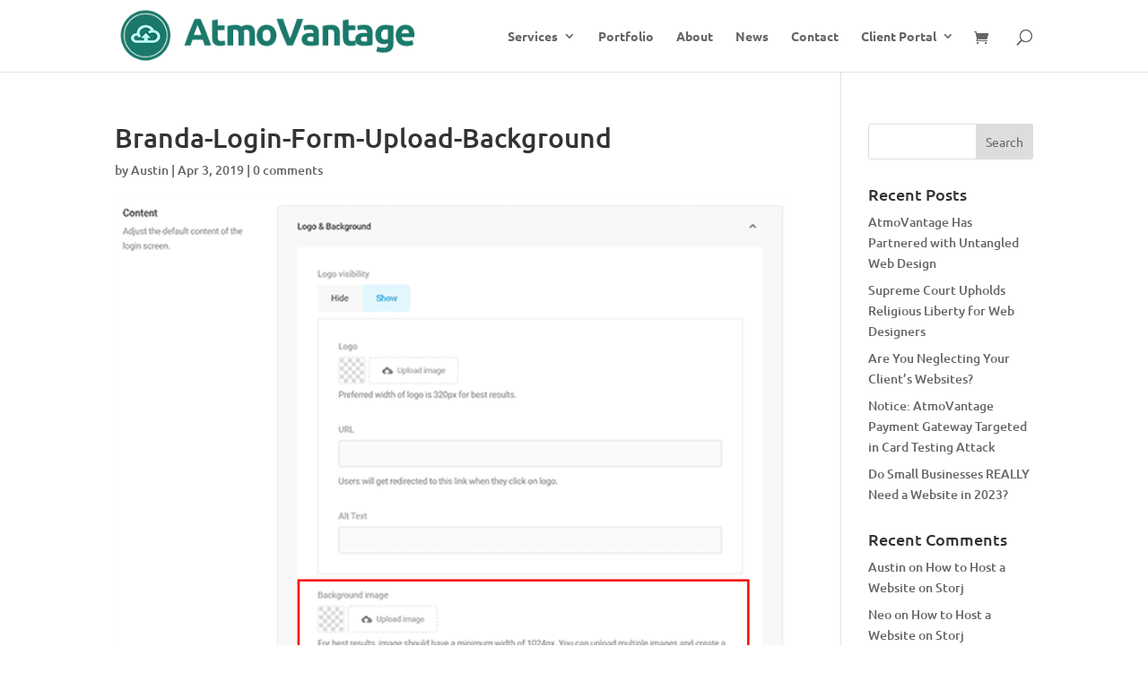

--- FILE ---
content_type: application/javascript;charset=UTF-8
request_url: https://maillist-manage.com/wa/ActionLogger?callback=processData&webAutoId=27218d28c96aa859e2b9eeee7fa6c551f&zuid=2653c2ad86fb68093b84e975421c17899&domain=2932f54921775089b55cd7956abff0937&orgDomainId=2a6c087d7c1f81588b7e86605fab9dcd4f4ad4b279730a79d&reqType=0&ref=&socialshare=null&value=Branda-Login-Form-Upload-Background%20%7C%20AtmoVantage&action=viewed&url=https%3A%2F%2Fatmovantage.com%2Fbranda-login-form-upload-background%2F&parentUrl=https%3A%2F%2Fatmovantage.com%2Fbranda-login-form-upload-background%2F
body_size: 1121
content:
zcCallback({status:"200", zc_cu:"3zc4cf59436819683d13d0d0ffc442f915\-v3zb141d393303e4e20186f8c719e0a7fc5415753c22b340b7700b33ca7d380ef0c"});
zcVisitorExpCallback({status:"200", zc_cu_exp:"1768787996000,1"});
zcTouchPointCallback({status:"200", zc_tp:"3zb141d393303e4e20186f8c719e0a7fc537725a467229fa1b25c8622c45d0b59e"});
